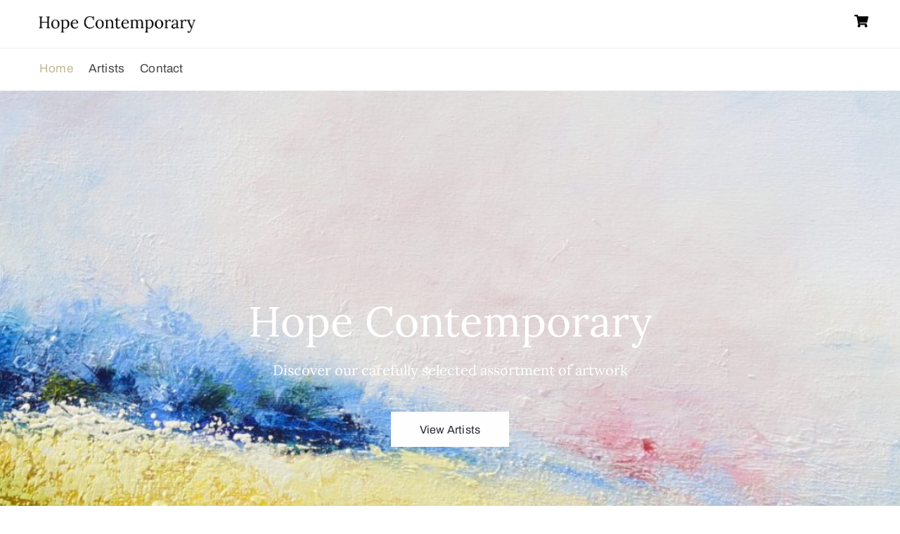

--- FILE ---
content_type: text/css
request_url: http://hopecontemporary.com/wp-content/plugins/ova-exhibition/assets/css/frontend/ovaex-style.css
body_size: 20084
content:
.single_exhibition {
  margin-top: 96px;
  border-bottom: 1px solid #e8e8e8;
}
.single_exhibition .title_top {
  text-align: center;
  width: 100%;
  margin-bottom: 65px;
}
.single_exhibition .title_top h1 {
  color: #25282e;
  font-size: 50px;
  font-weight: 400;
  margin-bottom: 21px;
  margin-top: 43px;
}
.single_exhibition .title_top .value_mid .exhibition-date {
  font-size: 20px;
  color: #777777;
  font-weight: 400;
}
.single_exhibition .title_top .back_event {
  font-size: 18px;
  line-height: 22px;
  color: #999999;
  display: -webkit-box;
  display: -ms-flexbox;
  display: flex;
  -webkit-box-pack: center;
  -ms-flex-pack: center;
  justify-content: center;
  -webkit-box-align: center;
  -ms-flex-align: center;
  align-items: center;
  -webkit-transition: all 0.3s;
}
.single_exhibition .title_top .back_event:before {
  font-family: "Font Awesome 5 Free";
  font-weight: 900;
  content: "\f053";
  padding-right: 7px;
  font-size: 12px;
}
.single_exhibition .title_top .back_event:hover {
  color: #c1b696;
}
.single_exhibition .exhibition_content {
  display: flex;
}
@media (max-width: 768px) {
  .single_exhibition .exhibition_content {
    display: block;
  }
}
.single_exhibition .exhibition_content .wrap_content {
  width: 807px;
  padding-right: 40px;
}
@media (max-width: 768px) {
  .single_exhibition .exhibition_content .wrap_content {
    padding-right: 0;
    width: 100%;
  }
}
.single_exhibition .exhibition_content .line {
  width: 363px;
  position: relative;
}
@media (max-width: 768px) {
  .single_exhibition .exhibition_content .line {
    width: 100%;
  }
}
.single_exhibition .exhibition_content .line .wrapper_order {
  padding-left: 40px;
  padding-bottom: 40px;
  position: sticky;
  top: 170px;
  bottom: auto;
}
.single_exhibition .exhibition_content .line .wrapper_order:before {
  position: absolute;
  content: "";
  width: 1px;
  background-color: #dfdfdf;
  left: 0;
  top: 0;
  height: 673px;
}
@media (max-width: 768px) {
  .single_exhibition .exhibition_content .line .wrapper_order:before {
    content: none;
  }
}
@media (max-width: 768px) {
  .single_exhibition .exhibition_content .line .wrapper_order {
    padding-left: 0;
    padding-bottom: 60px;
  }
}
.single_exhibition .exhibition_content .line .wrapper_order .order_ticket .member, .single_exhibition .exhibition_content .line .wrapper_order .order_ticket .button_order {
  height: 50px;
  line-height: 50px;
  border-width: 2px;
  border-style: solid;
  font-size: 16px;
  display: inline;
  display: flex;
  justify-content: center;
  text-transform: uppercase;
  -webkit-transition: all 0.3s;
  transition: all 0.3s;
}
.single_exhibition .exhibition_content .line .wrapper_order .order_ticket .member:hover, .single_exhibition .exhibition_content .line .wrapper_order .order_ticket .button_order:hover {
  background: #c1b696;
  border-color: #c1b696;
}
.single_exhibition .exhibition_content .line .wrapper_order .order_ticket .member {
  margin-bottom: 20px;
  color: #25282e;
  border-color: #e5e5e5;
}
.single_exhibition .exhibition_content .line .wrapper_order .order_ticket .member:hover {
  color: #fff;
}
.single_exhibition .exhibition_content .line .wrapper_order .order_ticket .button_order {
  background: #25282e;
  border-color: #25282e;
  color: #fff;
  font-weight: 500;
  margin-bottom: 35px;
}
.single_exhibition .exhibition_content .line .wrapper_order .order_ticket ul.info_order {
  padding: 0;
}
.single_exhibition .exhibition_content .line .wrapper_order .order_ticket ul.info_order li {
  list-style: none;
  margin-bottom: 22px;
}
.single_exhibition .exhibition_content .line .wrapper_order .order_ticket ul.info_order li span {
  font-size: 17px;
  color: #777777;
  font-weight: 400;
  line-height: 24px;
  display: block;
}
.single_exhibition .exhibition_content .line .wrapper_order .order_ticket ul.info_order li span.label {
  color: #25282e;
}
.single_exhibition .exhibition_content .line .wrapper_order .order_ticket ul.info_order li a {
  color: #777777;
  font-size: 17px;
  font-weight: 400;
}
.single_exhibition .exhibition_content .line .wrapper_order .order_ticket .share_social {
  display: flex;
  align-items: center;
  cursor: pointer;
  position: relative;
  padding-top: 17px;
  width: fit-content;
}
.single_exhibition .exhibition_content .line .wrapper_order .order_ticket .share_social i {
  display: flex;
  justify-content: center;
  align-items: center;
  width: 40px;
  height: 40px;
  background-color: #bfbfbf;
  color: #fff;
  border-radius: 50%;
  margin-right: 10px;
}
.single_exhibition .exhibition_content .line .wrapper_order .order_ticket .share_social:hover i {
  background: #c1b696;
}
.single_exhibition .exhibition_content .line .wrapper_order .order_ticket .share_social span {
  color: #222428;
  font-size: 16px;
}
.single_exhibition .exhibition_content .line .wrapper_order .order_ticket .share_social .share-social-icons {
  padding-left: 0px;
  list-style-type: none;
  background-color: #fff;
  min-width: 160px;
  -webkit-box-shadow: 0px 0px 20px 0px rgba(0, 0, 0, 0.15);
  -moz-box-shadow: 0px 0px 20px 0px rgba(0, 0, 0, 0.15);
  box-shadow: 0px 0px 20px 0px rgba(0, 0, 0, 0.15);
  position: absolute;
  bottom: 100%;
  left: 0;
  visibility: hidden;
  opacity: 0;
  -webkit-transition: all 0.3s;
  transition: all 0.3s;
}
.single_exhibition .exhibition_content .line .wrapper_order .order_ticket .share_social .share-social-icons li {
  padding-left: 18px;
  border-bottom: 1px solid #e8e8e8;
}
.single_exhibition .exhibition_content .line .wrapper_order .order_ticket .share_social .share-social-icons li a {
  padding-bottom: 8px;
  padding-top: 8px;
  display: inline-block;
  font-size: 15px;
  line-height: 24px;
  color: #777777;
}
.single_exhibition .exhibition_content .line .wrapper_order .order_ticket .share_social .share-social-icons li:hover a {
  color: #c1b696;
}
.single_exhibition .exhibition_content .line .wrapper_order .order_ticket .share_social:hover .share-social-icons {
  opacity: 1;
  visibility: visible;
}

.gallery_exhibition .titlte_glr h3 {
  font-size: 40px;
  color: #25282e;
  text-transform: capitalize;
  font-weight: 400;
  margin-top: 29px;
  margin-bottom: 42px;
}
.gallery_exhibition .gallery_slide {
  background: #25282e;
  padding: 130px 0 80px 369px;
  position: relative;
}
@media (max-width: 1499px) {
  .gallery_exhibition .gallery_slide {
    padding-left: 40px;
    padding-right: 40px;
  }
}
@media (max-width: 1024px) {
  .gallery_exhibition .gallery_slide {
    padding-left: 10px;
    padding-right: 10px;
  }
}
.gallery_exhibition .gallery_slide .items {
  cursor: pointer;
}
.gallery_exhibition .gallery_slide .owl-nav {
  position: absolute;
  top: 45px;
}
.gallery_exhibition .gallery_slide .owl-nav .owl-prev:focus, .gallery_exhibition .gallery_slide .owl-nav .owl-next:focus {
  outline: none;
}
.gallery_exhibition .gallery_slide .owl-nav .owl-prev span, .gallery_exhibition .gallery_slide .owl-nav .owl-next span {
  display: none;
}
.gallery_exhibition .gallery_slide .owl-nav .owl-prev {
  background: url("../../img/arrow-left.png") no-repeat center left;
  width: 42px;
  height: 42px;
  margin-right: 5px;
}
.gallery_exhibition .gallery_slide .owl-nav .owl-next {
  background: url("../../img/arrow-right.png") no-repeat center right;
  width: 42px;
  height: 42px;
  margin-left: 5px;
}
.gallery_exhibition .gallery_slide .owl-stage {
  display: -webkit-box !important;
  display: -moz-box !important;
  display: -ms-box !important;
  display: box !important;
}

.related_post {
  border-bottom: 1px solid #e8e8e8;
  padding-bottom: 39px;
}
.related_post .related_ex h2 {
  font-size: 40px;
  color: #25282e;
  font-weight: 400;
  text-transform: capitalize;
  margin-top: 111px;
  margin-bottom: 50px;
}

.related_ex .wrap-content, .exhibition_arc .wrap-content {
  display: -webkit-flex;
  display: flex;
  flex-wrap: wrap;
  margin-left: -20px;
  margin-right: -20px;
}
@media (max-width: 1024px) {
  .related_ex .wrap-content, .exhibition_arc .wrap-content {
    margin-left: -10px;
    margin-right: -10px;
  }
}
.related_ex .wrap-content .post-items, .exhibition_arc .wrap-content .post-items {
  width: 33.33333%;
  text-align: left;
  margin-bottom: 65px;
  padding-left: 20px;
  padding-right: 20px;
}
@media (max-width: 1024px) {
  .related_ex .wrap-content .post-items, .exhibition_arc .wrap-content .post-items {
    padding-left: 10px;
    padding-right: 10px;
  }
}
@media (max-width: 768px) {
  .related_ex .wrap-content .post-items, .exhibition_arc .wrap-content .post-items {
    width: 50%;
  }
}
@media (max-width: 767px) {
  .related_ex .wrap-content .post-items, .exhibition_arc .wrap-content .post-items {
    width: 100%;
  }
}
.related_ex .wrap-content .post-items a img, .exhibition_arc .wrap-content .post-items a img {
  transition: opacity 0.3s cubic-bezier(0.455, 0.03, 0.515, 0.955);
  -webkit-transition: opacity 0.3s cubic-bezier(0.455, 0.03, 0.515, 0.955);
  backface-visibility: hidden;
  -webkit-backface-visibility: hidden;
  opacity: 1;
}
@media (max-width: 768px) {
  .related_ex .wrap-content .post-items a img, .exhibition_arc .wrap-content .post-items a img {
    width: 100%;
  }
}
.related_ex .wrap-content .post-items a:hover img, .exhibition_arc .wrap-content .post-items a:hover img {
  opacity: 0.85;
}
.related_ex .wrap-content .post-items .content, .exhibition_arc .wrap-content .post-items .content {
  padding-top: 32px;
}
.related_ex .wrap-content .post-items .content h3, .exhibition_arc .wrap-content .post-items .content h3 {
  font-size: 28px;
  font-weight: 400;
  margin-bottom: 12px;
  margin-top: 10px;
}
.related_ex .wrap-content .post-items .content h3 a, .exhibition_arc .wrap-content .post-items .content h3 a {
  color: #25282e;
  -webkit-transition: color 0.3s cubic-bezier(0.455, 0.03, 0.515, 0.955);
  transition: color 0.3s cubic-bezier(0.455, 0.03, 0.515, 0.955);
}
.related_ex .wrap-content .post-items .content h3 a:hover, .exhibition_arc .wrap-content .post-items .content h3 a:hover {
  color: #515358;
}
.related_ex .wrap-content .post-items .content .singular_name, .exhibition_arc .wrap-content .post-items .content .singular_name {
  color: #999999;
  font-size: 16px;
  text-transform: uppercase;
}
.related_ex .wrap-content .post-items .content .times span, .exhibition_arc .wrap-content .post-items .content .times span {
  font-size: 18px;
  color: #777777;
}

.next-prev-nav {
  border-top: 1px solid #e8e8e8;
  padding-top: 37px;
  padding-bottom: 40px;
}
.next-prev-nav .nav-previous-post i, .next-prev-nav .nav-next-post i {
  font-size: 45px;
  color: #c1c2c3;
  -webkit-transition: all 0.3s ease-in-out 0s;
  -moz-transition: all 0.3s ease-in-out 0s;
  -ms-transition: all 0.3s ease-in-out 0s;
  -o-transition: all 0.3s ease-in-out 0s;
  transition: all 0.3s ease-in-out 0s;
}
.next-prev-nav .nav-previous-post span, .next-prev-nav .nav-next-post span {
  display: block;
}
.next-prev-nav .nav-previous-post span.label-event, .next-prev-nav .nav-next-post span.label-event {
  font-size: 16px;
  color: #999999;
  line-height: 22px;
  text-transform: uppercase;
  margin-bottom: 5px;
}
.next-prev-nav .nav-previous-post span.second_font, .next-prev-nav .nav-next-post span.second_font {
  font-size: 24px;
  color: #25282e;
  font-weight: 400;
  line-height: 35px;
  -webkit-transition: all 0.3s;
  transition: all 0.3s;
}
.next-prev-nav .nav-previous-post span.second_font:hover, .next-prev-nav .nav-next-post span.second_font:hover {
  color: #515358;
}
.next-prev-nav .nav-prev, .next-prev-nav .nav-next {
  width: 50%;
}
@media (max-width: 767px) {
  .next-prev-nav .nav-prev, .next-prev-nav .nav-next {
    width: 100%;
  }
}
@media (max-width: 767px) {
  .next-prev-nav .nav-prev {
    margin-bottom: 22px;
  }
}
.next-prev-nav .nav-prev .nav-previous-post a {
  padding-left: 62px !important;
  display: block !important;
  position: relative;
}
.next-prev-nav .nav-prev .nav-previous-post a i {
  position: absolute;
  left: 0;
  top: 15%;
}
.next-prev-nav .nav-prev .nav-previous-post a i:hover {
  transform: scale(1.1);
  color: #000;
}
.next-prev-nav .nav-next .nav-next-post a {
  padding-right: 62px !important;
  display: block !important;
  position: relative;
}
.next-prev-nav .nav-next .nav-next-post a i {
  position: absolute;
  right: 0;
  top: 15%;
}
.next-prev-nav .nav-next .nav-next-post a i:hover {
  transform: scale(1.1);
  color: #000;
}

.exhibition_arc {
  padding-bottom: 16px;
}
.exhibition_arc.element_exh {
  padding-bottom: 0;
}
.exhibition_arc .heading_archive_exh {
  text-align: center;
  margin-bottom: 60px;
}
.exhibition_arc .heading_archive_exh .title_exh {
  font-size: 60px;
  color: #25282e;
  font-weight: 400;
  margin-bottom: 14px;
  margin-top: 96px;
}
.exhibition_arc .heading_archive_exh .desc_exh {
  padding-left: 150px;
  padding-right: 150px;
  font-size: 22px;
  color: #888888;
}
@media (max-width: 768px) {
  .exhibition_arc .heading_archive_exh .desc_exh {
    padding-left: 0;
    padding-right: 0;
  }
}
.exhibition_arc .wrap-content .post-items a img {
  transition: opacity 0.3s cubic-bezier(0.455, 0.03, 0.515, 0.955);
  -webkit-transition: opacity 0.3s cubic-bezier(0.455, 0.03, 0.515, 0.955);
  backface-visibility: hidden;
  -webkit-backface-visibility: hidden;
  opacity: 1;
}
.exhibition_arc .wrap-content .post-items a:hover img {
  opacity: 0.85;
}
.exhibition_arc .wrap-content .post-items .content {
  padding-top: 24px;
}
.exhibition_arc .wrap-content .post-items.ex2_columns {
  width: 50%;
}
@media (max-width: 767px) {
  .exhibition_arc .wrap-content .post-items.ex2_columns {
    width: 100%;
  }
}
.exhibition_arc .wrap-content .post-items.ex3_columns {
  width: 33.3333%;
}
@media (max-width: 768px) {
  .exhibition_arc .wrap-content .post-items.ex3_columns {
    width: 50%;
  }
}
@media (max-width: 767px) {
  .exhibition_arc .wrap-content .post-items.ex3_columns {
    width: 100%;
  }
}
.exhibition_arc .wrap-content .post-items.ex4_columns {
  width: 25%;
}
@media (max-width: 768px) {
  .exhibition_arc .wrap-content .post-items.ex4_columns {
    width: 50%;
  }
}
@media (max-width: 767px) {
  .exhibition_arc .wrap-content .post-items.ex4_columns {
    width: 100%;
  }
}
.exhibition_arc .wrap-content .post-items.list {
  display: flex;
  flex-wrap: wrap;
  width: 100%;
  margin-bottom: 60px;
}
.exhibition_arc .wrap-content .post-items.list .img-exhibition {
  max-width: 31%;
  width: 100%;
}
@media (max-width: 767px) {
  .exhibition_arc .wrap-content .post-items.list .img-exhibition {
    max-width: 100%;
  }
}
.exhibition_arc .wrap-content .post-items.list .content {
  padding: 0 40px;
  max-width: 69%;
  width: 100%;
}
@media (max-width: 767px) {
  .exhibition_arc .wrap-content .post-items.list .content {
    max-width: 100%;
    padding: 0;
  }
}
.exhibition_arc .wrap-content .post-items.list .content h3 {
  margin-top: 20px;
  margin-bottom: 7px;
  font-size: 32px;
}
.exhibition_arc .wrap-content.owl-carousel {
  margin-left: 0;
  margin-right: 0;
  display: block;
  position: relative;
}
@media (max-width: 1500px) {
  .exhibition_arc .wrap-content.owl-carousel .owl-nav {
    display: none;
  }
}
.exhibition_arc .wrap-content.owl-carousel .owl-nav .owl-prev {
  position: absolute;
  left: 0;
  transform: translate(-100%, -50%);
  margin-left: -50px;
  outline: none;
  font-size: 45px;
  color: #cccccc;
  transition: 0.3s all linear;
  top: 136px;
}
.exhibition_arc .wrap-content.owl-carousel .owl-nav .owl-prev:hover {
  color: #25282e;
  transition: 0.3s all linear;
}
.exhibition_arc .wrap-content.owl-carousel .owl-nav .owl-prev span {
  display: none;
}
.exhibition_arc .wrap-content.owl-carousel .owl-nav .owl-next {
  position: absolute;
  right: 0;
  transform: translate(100%, -50%);
  margin-right: -50px;
  outline: none;
  font-size: 45px;
  color: #cccccc;
  transition: 0.3s all linear;
  top: 136px;
}
.exhibition_arc .wrap-content.owl-carousel .owl-nav .owl-next:hover {
  color: #25282e;
  transition: 0.3s all linear;
}
.exhibition_arc .wrap-content.owl-carousel .owl-nav .owl-next span {
  display: none;
}
.exhibition_arc .wrap-content.owl-carousel .owl-dots {
  display: none;
  text-align: center;
}
@media (max-width: 1500px) {
  .exhibition_arc .wrap-content.owl-carousel .owl-dots {
    display: block;
    padding-bottom: 50px;
  }
}
.exhibition_arc .wrap-content.owl-carousel .owl-dots .owl-dot {
  outline: 0;
}
.exhibition_arc .wrap-content.owl-carousel .owl-dots .owl-dot span {
  width: 10px;
  height: 10px;
  display: inline-block;
  background: #ccc;
  border-radius: 100%;
  margin: 0 5px;
  transition: 0.3s all linear;
}
.exhibition_arc .wrap-content.owl-carousel .owl-dots .owl-dot.active span {
  background: #c1b696;
}
.exhibition_arc .wrap-content.owl-carousel .owl-dots .owl-dot:hover span {
  background: #c1b696;
  transition: 0.3s all linear;
}
.exhibition_arc .wrap-content.owl-carousel .post-items {
  width: auto;
  padding-left: 0;
  padding-right: 0;
}
.exhibition_arc .wrap-content.owl-carousel .post-items h3 {
  margin-top: 0;
}
.exhibition_arc .wrap-content ul.nav-tabs {
  justify-content: center;
  width: 100%;
  margin-bottom: 60px;
  border-bottom: 1px solid #e8e8e8;
}
.exhibition_arc .wrap-content ul.nav-tabs li {
  padding: 0 15px;
}
.exhibition_arc .wrap-content ul.nav-tabs li a {
  font-size: 20px;
  color: #999999;
  border: 0;
  text-transform: capitalize;
  padding: 0;
  padding-bottom: 20px;
  -webkit-transition: all 0.3s;
  transition: all 0.3s;
}
.exhibition_arc .wrap-content ul.nav-tabs li a.active {
  border: 0;
  border-bottom: 1px solid #c1b696;
  color: #25282e;
}
.exhibition_arc .wrap-content.element-arc {
  display: block;
  margin-left: 0;
  margin-right: 0;
}
.exhibition_arc .wrap-content.element-arc .tab-content {
  display: flex;
  display: -webkit-flex;
  margin-left: -15px;
  margin-right: -15px;
  flex-wrap: wrap;
}
@media (max-width: 1024px) {
  .exhibition_arc .wrap-content.element-arc .tab-content {
    margin-right: -10px;
    margin-left: -10px;
  }
}
.exhibition_arc .ova_more_post {
  display: inline-block;
  width: 100%;
  text-align: center;
}
.exhibition_arc .ova_more_post .load-more {
  height: 50px;
  line-height: 50px;
  border: 1px solid #e5e5e5;
  padding: 14px 69px 13px 69px;
  font-size: 17px;
  color: #25282e;
  text-transform: capitalize;
  -webkit-transition: all 0.3s;
  transition: all 0.3s;
  cursor: pointer;
}
.exhibition_arc .ova_more_post .load-more:hover {
  background: #c1b696;
  border-color: #c1b696;
  color: #fff;
}
.exhibition_arc .ova_more_post .image-loadmore {
  display: none;
}
.exhibition_arc .ova-nodata, .exhibition_arc .ova-noload {
  width: 100%;
  text-align: center;
  display: none;
}
.exhibition_arc .ova-nodata span, .exhibition_arc .ova-noload span {
  height: 50px;
  line-height: 50px;
  border: 1px solid #e5e5e5;
  padding: 14px 69px 13px 69px;
  font-size: 17px;
  color: #25282e;
  text-transform: capitalize;
  -webkit-transition: all 0.3s;
  transition: all 0.3s;
  cursor: pointer;
}
.exhibition_arc .ova-nodata span:hover, .exhibition_arc .ova-noload span:hover {
  background: #c1b696;
  border-color: #c1b696;
  color: #fff;
}
.exhibition_arc .blog_pagination {
  margin-top: 0px;
  margin-bottom: 98px;
  width: 100%;
}
.exhibition_arc .blog_pagination .pagination {
  -webkit-box-pack: center;
  -ms-flex-pack: center;
  justify-content: center;
}
.exhibition_arc .blog_pagination .pagination li a {
  border-radius: 0px;
  margin-right: 0px;
  color: #25282e;
  font-size: 16px;
  line-height: 22px;
  width: 40px;
  height: 40px;
  padding: 0px;
  border: 1px solid #e5e5e5;
  display: -webkit-box;
  display: -ms-flexbox;
  display: flex;
  -webkit-box-pack: center;
  -ms-flex-pack: center;
  justify-content: center;
  -webkit-box-align: center;
  -ms-flex-align: center;
  align-items: center;
  border-right: 0;
}
.exhibition_arc .blog_pagination .pagination li.next a {
  border-right: 1px solid #e5e5e5;
}
.exhibition_arc .blog_pagination .pagination li.active a {
  border: 1px solid #25282e;
  background-color: #25282e;
  color: #fff;
}

--- FILE ---
content_type: image/svg+xml
request_url: https://hopecontemporary.com/wp-content/uploads/2019/01/muzze_logo_black9.svg
body_size: 13215
content:
<?xml version="1.0" encoding="utf-8"?>
<!-- Generator: Adobe Illustrator 13.0.0, SVG Export Plug-In . SVG Version: 6.00 Build 14948)  -->
<!DOCTYPE svg PUBLIC "-//W3C//DTD SVG 1.0//EN" "http://www.w3.org/TR/2001/REC-SVG-20010904/DTD/svg10.dtd">
<svg version="1.0" id="Layer_1" xmlns="http://www.w3.org/2000/svg" xmlns:xlink="http://www.w3.org/1999/xlink" x="0px" y="0px"
	 width="135.672px" height="46.98px" viewBox="0 0 135.672 46.98" enable-background="new 0 0 135.672 46.98" xml:space="preserve">
<g id="Layer_1_1_">
	<rect y="2.246" fill="#25282E" width="7" height="40.011"/>
	<rect x="32" y="2.246" fill="#25282E" width="7" height="40.011"/>
	<polygon fill="#25282E" points="11.005,12.23 19.484,31.23 28,12.23 28,42.242 11.005,42.242 	"/>
	<polygon fill="#25282E" points="11.005,2.246 28,2.246 19.484,22.257 	"/>
	<g id="Layer_2">
		<g enable-background="new    ">
			<path fill="#25282E" d="M48.846,10.922c0-0.018,0.008-0.052,0.026-0.104l2.661-8.643c0.076-0.253,0.297-0.38,0.663-0.38
				s0.586,0.128,0.663,0.383l2.67,8.674c0,0.016,0.002,0.032,0.007,0.049c0.004,0.016,0.006,0.028,0.006,0.036
				c0,0.114-0.071,0.216-0.214,0.306c-0.143,0.089-0.297,0.134-0.461,0.134c-0.208,0-0.338-0.082-0.39-0.245l-0.572-1.926h-3.44
				l-0.57,1.918c-0.051,0.169-0.183,0.253-0.396,0.253c-0.153,0-0.3-0.043-0.44-0.13S48.846,11.052,48.846,10.922z M50.733,8.296
				h2.901l-1.446-4.897L50.733,8.296z"/>
		</g>
		<g enable-background="new    ">
			<path fill="#25282E" d="M57.173,10.987V2.251c0-0.104,0.037-0.19,0.111-0.26c0.073-0.069,0.167-0.108,0.279-0.117h2.379
				c0.867,0,1.564,0.201,2.093,0.604c0.528,0.403,0.793,1.068,0.793,1.995c0,1.431-0.646,2.275-1.937,2.535l1.924,3.653
				c0.035,0.061,0.052,0.121,0.052,0.182c0,0.139-0.07,0.267-0.208,0.384c-0.139,0.117-0.286,0.176-0.442,0.176
				c-0.182,0-0.347-0.144-0.494-0.43L59.76,7.165h-1.495v3.822c0,0.121-0.054,0.217-0.163,0.286s-0.236,0.104-0.383,0.104
				c-0.148,0-0.275-0.034-0.384-0.104S57.173,11.108,57.173,10.987z M58.265,6.255h1.677c1.196,0,1.794-0.567,1.794-1.703
				c0-1.126-0.598-1.689-1.794-1.689h-1.677V6.255z"/>
		</g>
		<g enable-background="new    ">
			<path fill="#25282E" d="M64.169,2.355c0-0.127,0.035-0.239,0.104-0.336s0.165-0.146,0.286-0.146h5.291
				c0.121,0,0.217,0.049,0.287,0.146c0.068,0.097,0.104,0.209,0.104,0.336c0,0.135-0.035,0.253-0.104,0.354
				c-0.07,0.102-0.166,0.152-0.287,0.152h-2.093v8.123c0,0.122-0.054,0.218-0.162,0.287c-0.109,0.069-0.236,0.104-0.384,0.104
				s-0.275-0.035-0.383-0.104c-0.108-0.069-0.163-0.165-0.163-0.287V2.862h-2.106c-0.122,0-0.217-0.049-0.286-0.146
				C64.204,2.619,64.169,2.499,64.169,2.355z"/>
		</g>
		<g enable-background="new    ">
			<path fill="#25282E" d="M74.891,8.702c0-0.597,0.162-1.118,0.49-1.564c0.326-0.445,0.734-0.789,1.225-1.031
				c-0.32-0.372-0.569-0.727-0.747-1.064s-0.267-0.718-0.267-1.143c0-0.696,0.234-1.247,0.702-1.652
				c0.468-0.404,1.054-0.607,1.755-0.607c0.658,0,1.196,0.155,1.612,0.466s0.624,0.602,0.624,0.873c0,0.139-0.051,0.257-0.149,0.356
				c-0.101,0.1-0.22,0.149-0.358,0.149c-0.086,0-0.18-0.05-0.279-0.149s-0.197-0.205-0.292-0.317
				c-0.096-0.113-0.243-0.219-0.442-0.318S78.335,2.55,78.075,2.55c-0.425,0-0.765,0.128-1.021,0.383
				c-0.256,0.256-0.384,0.6-0.384,1.032c0,0.268,0.073,0.547,0.222,0.837s0.287,0.513,0.418,0.669
				c0.13,0.155,0.334,0.385,0.612,0.688l2.491,2.699c0.252-0.554,0.387-1.284,0.404-2.193c0.008-0.138,0.047-0.237,0.115-0.298
				s0.188-0.092,0.359-0.092c0.17,0,0.29,0.044,0.358,0.13c0.068,0.087,0.103,0.226,0.103,0.416c0,1.004-0.223,1.916-0.666,2.738
				l1.156,1.239c0.061,0.069,0.092,0.144,0.092,0.222c0,0.114-0.055,0.22-0.163,0.316s-0.224,0.145-0.345,0.145
				c-0.096,0-0.19-0.048-0.285-0.144l-0.986-1.052c-0.66,0.814-1.533,1.222-2.621,1.222c-0.924,0-1.663-0.271-2.216-0.815
				C75.166,10.148,74.891,9.484,74.891,8.702z M75.982,8.611c0,0.536,0.186,0.988,0.56,1.356c0.374,0.367,0.886,0.551,1.538,0.551
				c0.799,0,1.403-0.307,1.813-0.921l-2.674-2.83c-0.234,0.139-0.428,0.275-0.58,0.409C76.487,7.31,76.34,7.506,76.197,7.76
				C76.054,8.016,75.982,8.3,75.982,8.611z"/>
		</g>
		<g enable-background="new    ">
			<path fill="#25282E" d="M87.173,10.987V2.251c0-0.121,0.054-0.215,0.163-0.279c0.107-0.065,0.235-0.098,0.383-0.098
				s0.275,0.032,0.384,0.098c0.108,0.064,0.163,0.158,0.163,0.279v3.744h3.522V2.251c0-0.121,0.054-0.215,0.163-0.279
				c0.107-0.065,0.235-0.098,0.383-0.098s0.275,0.032,0.383,0.098c0.109,0.064,0.163,0.158,0.163,0.279v8.736
				c0,0.121-0.054,0.217-0.163,0.286c-0.107,0.069-0.235,0.104-0.383,0.104s-0.275-0.034-0.383-0.104
				c-0.109-0.069-0.163-0.165-0.163-0.286V6.905h-3.522v4.082c0,0.121-0.055,0.217-0.163,0.286s-0.236,0.104-0.384,0.104
				s-0.275-0.034-0.383-0.104C87.227,11.204,87.173,11.108,87.173,10.987z"/>
		</g>
		<g enable-background="new    ">
			<path fill="#25282E" d="M95.36,10.987V2.251c0-0.121,0.054-0.215,0.163-0.279c0.107-0.065,0.235-0.098,0.383-0.098
				s0.275,0.032,0.384,0.098c0.108,0.064,0.163,0.158,0.163,0.279v8.736c0,0.121-0.055,0.217-0.163,0.286s-0.236,0.104-0.384,0.104
				s-0.275-0.034-0.383-0.104C95.414,11.204,95.36,11.108,95.36,10.987z"/>
		</g>
		<g enable-background="new    ">
			<path fill="#25282E" d="M98.555,10.038c0-0.139,0.049-0.273,0.148-0.403s0.211-0.194,0.332-0.194
				c0.078,0,0.178,0.054,0.299,0.162s0.247,0.229,0.377,0.364c0.13,0.134,0.334,0.256,0.611,0.363
				c0.277,0.108,0.589,0.163,0.936,0.163c0.563,0,1.006-0.137,1.326-0.41c0.32-0.272,0.48-0.673,0.48-1.202
				c0-0.477-0.146-0.864-0.441-1.163c-0.295-0.3-0.65-0.526-1.066-0.683s-0.834-0.323-1.254-0.501
				c-0.421-0.178-0.778-0.45-1.072-0.818c-0.295-0.368-0.442-0.843-0.442-1.424c0-0.455,0.087-0.852,0.26-1.189
				c0.173-0.337,0.405-0.591,0.696-0.762c0.289-0.171,0.591-0.296,0.902-0.375c0.313-0.078,0.646-0.118,1.002-0.118
				c0.537,0,1.051,0.078,1.54,0.234c0.489,0.155,0.734,0.371,0.734,0.647c0,0.121-0.044,0.252-0.13,0.392
				c-0.087,0.14-0.199,0.209-0.338,0.209c-0.035,0-0.234-0.082-0.598-0.247c-0.364-0.165-0.768-0.247-1.209-0.247
				c-0.529,0-0.956,0.108-1.281,0.325c-0.324,0.217-0.487,0.559-0.487,1.026c0,0.399,0.147,0.722,0.442,0.969
				s0.652,0.444,1.072,0.592s0.838,0.316,1.254,0.507s0.771,0.496,1.066,0.917c0.295,0.42,0.442,0.955,0.442,1.605
				c0,0.893-0.261,1.566-0.78,2.021s-1.209,0.682-2.066,0.682c-0.771,0-1.424-0.161-1.957-0.484
				C98.82,10.672,98.555,10.352,98.555,10.038z"/>
		</g>
		<g enable-background="new    ">
			<path fill="#25282E" d="M105.419,2.355c0-0.127,0.034-0.239,0.104-0.336c0.068-0.097,0.164-0.146,0.285-0.146h5.291
				c0.121,0,0.217,0.049,0.287,0.146c0.068,0.097,0.104,0.209,0.104,0.336c0,0.135-0.035,0.253-0.104,0.354
				c-0.07,0.102-0.166,0.152-0.287,0.152h-2.093v8.123c0,0.122-0.054,0.218-0.162,0.287s-0.236,0.104-0.384,0.104
				s-0.275-0.035-0.383-0.104c-0.109-0.069-0.163-0.165-0.163-0.287V2.862h-2.106c-0.121,0-0.217-0.049-0.285-0.146
				C105.453,2.619,105.419,2.499,105.419,2.355z"/>
		</g>
		<g enable-background="new    ">
			<path fill="#25282E" d="M113.207,8.621V4.708c0-0.979,0.254-1.696,0.76-2.151c0.508-0.455,1.186-0.683,2.035-0.683
				s1.529,0.228,2.041,0.683s0.768,1.172,0.768,2.151v3.913c0,0.979-0.256,1.696-0.768,2.151s-1.191,0.683-2.041,0.683
				s-1.527-0.228-2.035-0.683C113.461,10.317,113.207,9.6,113.207,8.621z M114.299,8.621c0,1.23,0.568,1.846,1.703,1.846
				c0.546,0,0.969-0.153,1.268-0.461s0.448-0.77,0.448-1.385V4.708c0-0.615-0.149-1.077-0.448-1.385s-0.722-0.461-1.268-0.461
				c-1.135,0-1.703,0.615-1.703,1.846V8.621z"/>
		</g>
		<g enable-background="new    ">
			<path fill="#25282E" d="M121.235,10.987V2.251c0-0.104,0.037-0.19,0.11-0.26c0.074-0.069,0.167-0.108,0.279-0.117h2.379
				c0.867,0,1.564,0.201,2.094,0.604c0.528,0.403,0.793,1.068,0.793,1.995c0,1.431-0.646,2.275-1.938,2.535l1.924,3.653
				c0.035,0.061,0.053,0.121,0.053,0.182c0,0.139-0.07,0.267-0.208,0.384c-0.139,0.117-0.286,0.176-0.442,0.176
				c-0.182,0-0.347-0.144-0.494-0.43l-1.963-3.809h-1.494v3.822c0,0.121-0.055,0.217-0.163,0.286s-0.236,0.104-0.384,0.104
				s-0.275-0.034-0.383-0.104C121.289,11.204,121.235,11.108,121.235,10.987z M122.328,6.255h1.676c1.197,0,1.795-0.567,1.795-1.703
				c0-1.126-0.598-1.689-1.795-1.689h-1.676V6.255z"/>
		</g>
		<g enable-background="new    ">
			<path fill="#25282E" d="M128.158,2.329c0-0.13,0.072-0.238,0.215-0.325s0.288-0.13,0.436-0.13c0.156,0,0.286,0.096,0.391,0.286
				l2.287,4.459l2.275-4.459c0.104-0.19,0.234-0.286,0.39-0.286c0.156,0,0.304,0.043,0.442,0.13s0.207,0.195,0.207,0.325
				c0,0.069-0.017,0.143-0.051,0.221l-2.691,5.019c-0.018,0.025-0.025,0.069-0.025,0.13v3.289c0,0.121-0.055,0.217-0.163,0.286
				s-0.236,0.104-0.384,0.104s-0.275-0.034-0.383-0.104c-0.109-0.069-0.163-0.165-0.163-0.286V7.698c0-0.044-0.013-0.087-0.039-0.13
				l-2.69-5.019C128.176,2.471,128.158,2.398,128.158,2.329z"/>
		</g>
		<g enable-background="new    ">
			<path fill="#25282E" d="M49.204,40.574v-15.84c0-0.656,0.336-0.984,1.008-0.984c0.64,0,1.176,0.424,1.608,1.271l3.768,7.225
				l3.792-7.225c0.464-0.848,1-1.271,1.608-1.271c0.672,0,1.008,0.328,1.008,0.984v15.84c0,0.224-0.1,0.399-0.3,0.527
				c-0.2,0.129-0.436,0.192-0.708,0.192s-0.508-0.063-0.708-0.192c-0.2-0.128-0.3-0.304-0.3-0.527V27.973l-3.624,6.816
				c-0.192,0.368-0.456,0.552-0.792,0.552c-0.304,0-0.552-0.184-0.744-0.552l-3.6-6.912v12.696c0,0.224-0.1,0.399-0.3,0.527
				c-0.2,0.129-0.436,0.192-0.708,0.192s-0.508-0.063-0.708-0.192C49.304,40.973,49.204,40.798,49.204,40.574z"/>
		</g>
		<g enable-background="new    ">
			<path fill="#25282E" d="M65.8,36.206v-11.76c0-0.225,0.1-0.396,0.3-0.517c0.2-0.12,0.436-0.18,0.708-0.18
				c0.272,0,0.508,0.06,0.708,0.18c0.2,0.12,0.3,0.292,0.3,0.517v11.76c0,2.272,1.072,3.408,3.215,3.408
				c1.041,0,1.84-0.284,2.4-0.853c0.561-0.567,0.84-1.42,0.84-2.556v-11.76c0-0.464,0.336-0.696,1.008-0.696
				c0.272,0,0.508,0.06,0.709,0.18c0.199,0.12,0.3,0.292,0.3,0.517v11.76c0,1.809-0.479,3.132-1.44,3.972
				c-0.959,0.84-2.231,1.26-3.816,1.26c-1.584,0-2.852-0.42-3.803-1.26C66.276,39.338,65.8,38.014,65.8,36.206z"/>
		</g>
		<g enable-background="new    ">
			<path fill="#25282E" d="M79.21,38.738c0-0.256,0.092-0.504,0.276-0.744c0.184-0.24,0.387-0.36,0.611-0.36
				c0.145,0,0.328,0.101,0.553,0.3c0.224,0.2,0.455,0.425,0.695,0.673s0.616,0.472,1.129,0.672c0.512,0.2,1.088,0.3,1.728,0.3
				c1.04,0,1.855-0.252,2.448-0.756c0.592-0.504,0.888-1.244,0.888-2.221c0-0.879-0.272-1.596-0.815-2.147
				c-0.545-0.552-1.201-0.972-1.969-1.26s-1.54-0.597-2.316-0.925c-0.775-0.327-1.436-0.831-1.979-1.512
				c-0.544-0.68-0.815-1.556-0.815-2.628c0-0.841,0.159-1.572,0.479-2.195c0.319-0.622,0.747-1.092,1.284-1.407
				c0.535-0.315,1.092-0.546,1.668-0.691s1.191-0.218,1.848-0.218c0.992,0,1.939,0.144,2.844,0.431
				c0.904,0.288,1.356,0.687,1.356,1.196c0,0.225-0.081,0.466-0.24,0.723c-0.16,0.258-0.368,0.386-0.624,0.386
				c-0.064,0-0.432-0.151-1.104-0.455c-0.672-0.305-1.416-0.456-2.232-0.456c-0.977,0-1.764,0.2-2.363,0.6
				c-0.601,0.4-0.9,1.032-0.9,1.896c0,0.736,0.271,1.332,0.816,1.788c0.543,0.456,1.203,0.82,1.979,1.093
				c0.776,0.271,1.548,0.584,2.315,0.936c0.769,0.353,1.424,0.916,1.969,1.692c0.543,0.776,0.816,1.764,0.816,2.964
				c0,1.648-0.48,2.893-1.441,3.732c-0.959,0.84-2.231,1.26-3.815,1.26c-1.425,0-2.628-0.299-3.612-0.896
				C79.702,39.909,79.21,39.319,79.21,38.738z"/>
		</g>
		<g enable-background="new    ">
			<path fill="#25282E" d="M92.622,40.574V24.469c0-0.224,0.092-0.399,0.276-0.527c0.184-0.128,0.396-0.192,0.636-0.192h8.544
				c0.224,0,0.396,0.088,0.516,0.264c0.12,0.177,0.18,0.384,0.18,0.624c0,0.257-0.063,0.477-0.191,0.66
				c-0.129,0.185-0.297,0.276-0.504,0.276h-7.439v6.096h3.743c0.208,0,0.376,0.084,0.504,0.252s0.192,0.372,0.192,0.612
				c0,0.208-0.061,0.396-0.18,0.563c-0.121,0.168-0.293,0.252-0.517,0.252h-3.743v6.12h7.439c0.207,0,0.375,0.093,0.504,0.276
				c0.128,0.184,0.191,0.404,0.191,0.66c0,0.239-0.06,0.448-0.18,0.624c-0.119,0.176-0.292,0.264-0.516,0.264h-8.544
				c-0.24,0-0.452-0.063-0.636-0.192C92.714,40.973,92.622,40.798,92.622,40.574z"/>
		</g>
		<g enable-background="new    ">
			<path fill="#25282E" d="M105.382,36.206v-11.76c0-0.225,0.101-0.396,0.3-0.517c0.2-0.12,0.436-0.18,0.709-0.18
				c0.271,0,0.508,0.06,0.707,0.18c0.2,0.12,0.301,0.292,0.301,0.517v11.76c0,2.272,1.071,3.408,3.215,3.408
				c1.041,0,1.84-0.284,2.4-0.853c0.561-0.567,0.84-1.42,0.84-2.556v-11.76c0-0.464,0.336-0.696,1.008-0.696
				c0.272,0,0.508,0.06,0.709,0.18c0.199,0.12,0.3,0.292,0.3,0.517v11.76c0,1.809-0.479,3.132-1.44,3.972
				c-0.959,0.84-2.231,1.26-3.816,1.26c-1.584,0-2.852-0.42-3.803-1.26C105.857,39.338,105.382,38.014,105.382,36.206z"/>
		</g>
		<g id="M" enable-background="new    ">
			<path fill="#25282E" d="M119.704,40.574v-15.84c0-0.656,0.336-0.984,1.008-0.984c0.64,0,1.177,0.424,1.608,1.271l3.768,7.225
				l3.792-7.225c0.464-0.848,1-1.271,1.608-1.271c0.672,0,1.008,0.328,1.008,0.984v15.84c0,0.224-0.1,0.399-0.301,0.527
				c-0.199,0.129-0.436,0.192-0.707,0.192c-0.272,0-0.508-0.063-0.709-0.192c-0.199-0.128-0.299-0.304-0.299-0.527V27.973
				l-3.625,6.816c-0.191,0.368-0.455,0.552-0.791,0.552c-0.305,0-0.553-0.184-0.744-0.552l-3.6-6.912v12.696
				c0,0.224-0.101,0.399-0.301,0.527c-0.2,0.129-0.436,0.192-0.708,0.192s-0.508-0.063-0.708-0.192
				C119.804,40.973,119.704,40.798,119.704,40.574z"/>
		</g>
	</g>
</g>
</svg>
